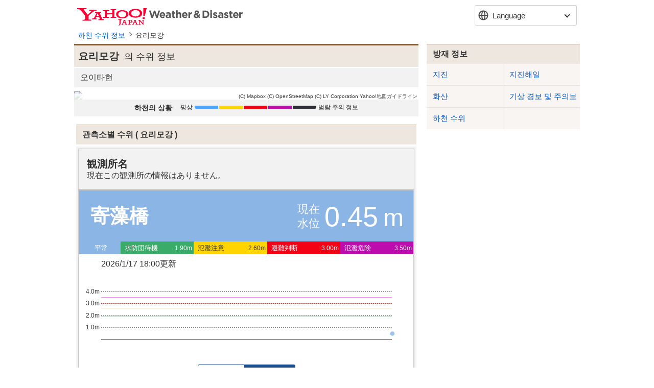

--- FILE ---
content_type: text/html
request_url: https://emergency-weather.yahoo.co.jp/weather/ko/river/4400090001/
body_size: 6512
content:
<!DOCTYPE html>
<html lang="ko">
<head>
    <meta charset="utf-8">
    
    <title>
        요리모강의 수위 정보 - Yahoo! Weather &amp; Disaster
    </title>
    
        
    
        <!-- UAL -->
        <script>
            var deviceType = "";
            if (navigator.userAgent.indexOf('iPhone') > 0 || navigator.userAgent.indexOf('Android') > 0 && navigator.userAgent.indexOf('Mobile') > 0) {
                deviceType = "smartphone";
            } else if (navigator.userAgent.indexOf('iPad') > 0 || navigator.userAgent.indexOf('Android') > 0) {
                deviceType = "tablet";
            } else {
                deviceType = "pc";
            }

            var TLDataContext = {
                ual : {
                    pageview : {
                        opttype : deviceType,
                        content_id: '',
                        id_type: '',
                        nopv : 'false',
                        mtestid: '',
                        ss_join_id: '',
                        ss_join_id_type: '',
                    }
                }
            };

        </script>
        <!-- /UAL -->
        <script async src="https://s.yimg.jp/images/ds/managed/1/managed-ual.min.js?tk=2ab644d5-cb64-4095-9834-861559feb79f&service=weather"></script>
    

        
        <meta http-equiv="Content-Language" content="ko">
        <meta name="viewport" content="width=device-width,initial-scale=1.0,maximum-scale=1.0,minimum-scale=1.0,user-scalable=no">
        <meta name="format-detection" content="telephone=no">
        <meta http-equiv="Content-Type" content="text/html; charset=utf-8">
        <meta http-equiv="Content-Style-Type" content="text/css">
        <meta http-equiv="Content-Script-Type" content="text/javascript">

        <meta property="og:type" content=“article>
        <meta property="og:image" content="https://s.yimg.jp/images/weather/social/emg_ogp.png">
        <meta property="og:site_name" content="Yahoo!天気・災害">
        <meta name="twitter:site" content="@Yahoo_weather">
        <meta property="fb:app_id" content="1508381029430745">
        <meta property="article:publisher" content="https://www.facebook.com/yahooweatherjp/">
    
        
        <link rel="stylesheet" href="https://s.yimg.jp/images/emg/meteo/css/meteo-2.2.0.css" media="all">
        <link rel="apple-touch-icon" href="https://s.yimg.jp/images/ipn/wcb/weather129.png">
        <link rel="shortcut icon" href="https://s.yimg.jp/c/icon/s/bsc/2.0/favicon.ico" type="image/vnd.microsoft.icon" />
        <link rel="icon" href="https://s.yimg.jp/c/icon/s/bsc/2.0/favicon.ico" type="image/vnd.microsoft.icon" />
    
        
        <script src="https://s.yimg.jp/l/jquery/3.7.0/jquery.min.js" type="text/javascript" charset="UTF-8"></script>
        <script src="https://s.yimg.jp/images/weather/js/meteo/yjw_meteo-2_1_2.js" type="text/javascript" charset="UTF-8"></script>
    
    
    <meta name="description" content="요리모강（よりもがわ）의 위험도 및 수위를 지도와 그래프로 제공. 일본 국토교통성 및 기상청, 자치단체에서 발표한 각 관측소의 수위와 홍수 예보의 발표 상황을 안내합니다.">
    <meta name="keywords" content="요리모강,관측소,강,하천,수위,범람,홍수 예보,홍수">
    <link rel="canonical" href="https://emergency-weather.yahoo.co.jp/weather/ko/river/4400090001/">
    
</head>
<body>



<div id="wrapper" class="river">

    
    <header id="yjMusthead" >
        <div class="yjMusthead_logo">
            <h1 title="Yahoo! Weather &amp; Disaster">
                <a href="https://weather.yahoo.co.jp/weather/">Yahoo! Weather &amp; Disaster</a>
            </h1>
        </div>

        <div class="langSelect hide">
            <p>Language</p>
            <ul>
                
                <li><a href="/weather/ja/river/4400090001/" hreflang="ja">日本語</a></li>

                
                <li><a href="/weather/en/river/4400090001/" hreflang="en">English</a></li>

                
                <li><a href="/weather/zh-TW/river/4400090001/" hreflang="zh-TW">繁体中文</a></li>

                
                <li><a href="/weather/zh-CN/river/4400090001/" hreflang="zh-CN">簡体中文</a></li>

                <li><strong>한국어</strong></li>
                
            </ul>
        </div>

    </header>

    <div class="provider">
        <p>Provided by Yahoo! JAPAN</p>
    </div>


    
    
    

    
    <nav id="breadcrumbs">
    <ol>
        <li><a href="/weather/ko/river/">하천 수위 정보</a></li>
        <li>요리모강</li>
    </ol>
</nav>

    <!-- noscript -->
    <noscript>
        <p class="error js">For full functionality of this site it is necessary to enable JavaScript.</p>
    </noscript>
    <!-- /noscript -->

    <div id="contents">
        
        <section id="main">
            
    <div class="river-detail">

        
        <div class="header large">
            <h1 class="title">
                <span class="nameRuby">よりもがわ</span>
                <span class="riverName">요리모강</span>
                <span class="waterLevel">의 수위 정보</span>
            </h1>
        </div>
        

        
        <div class="prefecture header middle gray">
            <h2>
                <ul class="prefecture-list">
                    <li>오이타현</li>
                </ul>
            </h2>
        </div>
        

        
        

        
        <div class="image">
            
            
                <a href="https://typhoon.yahoo.co.jp/weather/river/4400090001/">
                    <img src="https://api.mapbox.com/styles/v1/yahoojapan/ck3pijduy0lzd1cnsblbvqs96/static/131.38974153,33.525019305,11,0,0/640x480@2x?addlayer=%7B%22id%22%3A%22meteo-mbx-river%22%2C%22type%22%3A%22line%22%2C%22layout%22%3A%7B%22line-cap%22%3A%22round%22%7D%2C%22source%22%3A%7B%22type%22%3A%22vector%22%2C%22url%22%3A%22mapbox%3A%2F%2Fyahoojapan.v2_river_2601171815%22%7D%2C%22source-layer%22%3A%22river%22%2C%22paint%22%3A%7B%22line-color%22%3A%5B%22case%22%2C%5B%22%3D%3D%22%2C%5B%22get%22%2C%22a_lv%22%5D%2C%222%22%5D%2C%22%23EAC103%22%2C%5B%22%3D%3D%22%2C%5B%22get%22%2C%22a_lv%22%5D%2C%223%22%5D%2C%22%23F3493C%22%2C%5B%22%3D%3D%22%2C%5B%22get%22%2C%22a_lv%22%5D%2C%224%22%5D%2C%22%23E412D3%22%2C%5B%22%3D%3D%22%2C%5B%22get%22%2C%22a_lv%22%5D%2C%225%22%5D%2C%22%23161515%22%2C%22%234CA6FF%22%5D%2C%22line-width%22%3A7%2C%22line-opacity%22%3A1%7D%2C%22filter%22%3A%5B%22all%22%2C%5B%22%3D%3D%22%2C%5B%22get%22%2C%22r_id%22%5D%2C%224400090001%22%5D%5D%7D&amp;logo=false&amp;access_token=pk.eyJ1IjoieWFob29qYXBhbiIsImEiOiJjbWFxM3pndWYwNWdkMm1xcnRxYzFpOXYxIn0.7ddS2YoI9PGgPTOIJDAuBQ&amp;attribution=false&amp;language=ko">
                </a>
                <span class="mapboxgl-ctrl-attrib-inner staticimg">
                    <a href="https://www.mapbox.com/about/maps/" target="_blank">(C) Mapbox</a>
                    <a href="https://www.openstreetmap.org/about/" target="_blank">(C) OpenStreetMap</a>
                    <a href="https://map.yahoo.co.jp/promo/app/license/attribution.html" target="_blank">(C) LY Corporation</a>
                    <a href="https://map.yahoo.co.jp/promo/map_guideline.html" target="_blank">Yahoo!地図ガイドライン</a>
                </span>
            
        </div>
        

        <div class="legend">
            <dl class="legend-river">
                <dt class="title">하천의 상황</dt>
                <dd class="legend-river-kind">
                    <ul>
                        <li class="prepare">평상</li>
                        <li class="advisory"></li>
                        <li class="caution"></li>
                        <li class="warning"></li>
                        <li class="emergency">범람 주의 정보</li>
                    </ul>
                </dd>
            </dl>
        </div>

        
        
        

        
        <div id="liveCamera">
            <dl class="livecamera" style="display:none;">
                <dt class="livecamera-place"></dt>
                <dd class="livecamera-notice">야간이나 악천후 상황에는 화면이 잘 보이지 않습니다.</dd>
                <dd class="livecamera-image">
                    <img class="livecamera-image-src" src="" style="display: none;">
                    <p class="notfound livecamera-image-notfound" style="display: none;">現在ライブカメラ画像はありません</p>
                </dd>
                <dd class="livecamera-source">
                    <dl>
                        <dt class="livecamera-source-title"></dt>
                        <dd class="livecamera-source-note"></dd>
                    </dl>
                </dd>
                <dd class="livecamera-control">
                    <a href="javascript:void(0);" id="liveCameraPrev" class="back disabled">이전 카메라 이미지</a>
                    <a href="javascript:void(0);" id="liveCameraNext" class="next">다음 카메라 이미지</a>
                </dd>
            </dl>
        </div>
        

        <dl id="waterLevelStationList" class="waterLevelStation">
            <dt class="header middle">
                <h2 class="title"><span class="waterLevel">관측소별 수위</span><span class="riverName">요리모강</span></h2>
            </dt>

            
            <dd class="waterLevelStation-graph">
                <dl class="waterLevelStation-graph-error">
                    <dt id="graphObsrvtnName" class="error-place">観測所名</dt>
                    <dd class="error-message">現在この観測所の情報はありません。</dd>
                </dl>

                <div id="riverGraphArea" class="waterLevelStation-graph-image">
                </div>
                <div id="graphArea" class="waterLevelStation-graph-controll interval">
                    <div class="btn-wrapper">
                        <a id="per_10" class="interval-10">10분마다</a>
                        <a id="per_60" class="interval-60 current">1시간마다</a>
                    </div>
                </div>
                <div class="waterLevelStation-graph-controll station-place">
                    <a id="graphPrev" class="back">상류 관측소</a>
                    <a id="graphNext" class="next">하류 관측소</a>
                </div>
            </dd>
            

            
            <dd class="datetime">2026년 1월 17일 18시 00분 갱신</dd>
            <dd class="waterLevelStation-list-wrapper">
                <ul class="waterLevelStation-list">
                    <li class="upstream"><span>상류</span></li>

                    
                        <li class="waterLevelStation-list-item">
                            <dl class="waterLevelStation-info prepare down" >
                                <dt class="name"><span>寄藻橋</span></dt>
                                <dd class="condition">
                                    <a href="javascript:void(0);" data-obsrvtn-code="1126500400061">
                                        <ul class="condition-list">
                                            <li class="trend">하강 중</li>
                                            <li class="kind">평상</li>
                                        </ul>
                                    </a>
                                </dd>
                            </dl>
                        </li>
                    

                    <li class="downstream"><span>하류</span></li>
                </ul>
            </dd>
        </dl><!--/.waterLevelStation-->

        
        <dl class="explanation">
            <dt class="title">기준 수위</dt>
            <dd class="explanation-level">

                <div class="explanation-level-image">
                    <span class="high"><span>높음</span></span>
                    <span class="arrow-top"></span>
                    <span class="danger"><span>위험도</span></span>
                    <span class="arrow-bottom"></span>
                    <span class="low"><span>낮음</span></span>
                </div>

                <dl class="explanation-level-detail">
                    <dt class="level warning">범람 위험 수위</dt>
                    <dd>
                        <p class="status">언제 범람해도 이상하지 않음</p>
                        <p class="message">신변 안전 확보</p>
                    </dd>
                    <dt class="level caution">대피 판단 수위</dt>
                    <dd>
                        <p class="status">일정 시간 후에 범람할 위험성</p>
                        <p class="message">대피 정보 확인</p>
                    </dd>
                    <dt class="level advisory">범람 주의 수위</dt>
                    <dd>
                        <p class="status">하천 수위가 상승할 전망</p>
                        <p class="message">최신 정보에 주의</p>
                    </dd>
                    <dt class="level standby">수방단 대기 수위</dt>
                    <dd>
                        <p class="status">수방단이 활동을 준비하는 기준</p>
                        <p class="message">대피 행동을 확인</p>
                    </dd>
                    <dt class="level prepare">평상</dt>
                    <dd>
                        <p class="status">평상시 수위</p>
                    </dd>
                </dl>
            </dd>
            <dd class="explanation-other">
                <dl class="explanation-other-detail">
                    <dt class="level nocriteria">기준 없음</dt>
                    <dd>
                        <p class="status">기준 수위가 설정되어 있지 않은 수위 관측소</p>
                    </dd>
                    <dt class="level missing">결측</dt>
                    <dd>
                        <p class="status">정상적으로 관측되지 않는 상태</p>
                    </dd>
                </dl>
            </dd>
        </dl>
        

        <div class="morelink">
            <a href="https://typhoon.yahoo.co.jp/weather/river/4400090001/">자세한 지도로 확인하기</a>
        </div>

        <dl class="source">
            <dt class="title">게재 정보 안내</dt>
            <dd class="comment">일본 국토교통성 및 기상청, 자치단체가 발표하는 정보를 게재합니다.</dd>
            <dd class="link"><a href="https://www.mlit.go.jp/">일본 국토교통성(외부 사이트)</a></dd>
            <dd class="link"><a href="https://www.jma.go.jp/">일본 기상청(외부 사이트)</a></dd>
        </dl>

    </div>

        </section>
        <!--/#main-->

        
        <section id="sub">
            
    
    
    
    <aside class="otherContents navigation">
            <div class="header middle otherContents-title">
                <h1>방재 정보</h1>
            </div>
            <ul class="otherContents-list">
                <li class="otherContents-list-item"><a href="/weather/ko/earthquake/">지진</a></li>
                <li class="otherContents-list-item"><a href="/weather/ko/tsunami/">지진해일</a></li>
                <li class="otherContents-list-item"><a href="/weather/ko/volcano/">화산</a></li>
                <li class="otherContents-list-item"><a href="/weather/ko/warn/">기상 경보 및 주의보</a></li>
                <li class="otherContents-list-item"><a href="/weather/ko/river/">하천 수위</a></li>
            </ul>
        </aside>
    
           
            <aside class="otherContents relatedLinks">
                <div class="header middle otherContents-title">
                    <h1>関連リンク</h1>
                </div>
                <ul class="otherContents-list">
                    <li class="otherContents-list-item">
                        <a class="relatedLinks-link" href="https://emg.yahoo.co.jp/notebook/contents/disaster/riverflood.html">
                            <dl class="relatedLinks-list">
                                <dt class="relatedLinks-title">河川洪水に備える</dt>
                                <dd class="relatedLinks-text">河川洪水・氾濫発生時に避難する際の注意点などを掲載</dd>
                            </dl>
                        </a>
                    </li>
                    <li class="otherContents-list-item">
                        <a class="relatedLinks-link" href="https://emg.yahoo.co.jp/notebook/hazardmap/">
                            <dl class="relatedLinks-list">
                                <dt class="relatedLinks-title">ハザードマップ</dt>
                                <dd class="relatedLinks-text">身の回りの災害リスクを確認</dd>
                            </dl>
                        </a>
                    </li>
                    <li class="otherContents-list-item">
                        <a class="relatedLinks-link" href="https://transit.yahoo.co.jp/traininfo/top">
                            <dl class="relatedLinks-list">
                                <dt class="relatedLinks-title">運行情報</dt>
                                <dd class="relatedLinks-text">日本全国で現在発生している鉄道運行情報や主要空港のフライト情報</dd>
                            </dl>
                        </a>
                    </li>
                    <li class="otherContents-list-item">
                        <a class="relatedLinks-link" href="https://roadway.yahoo.co.jp/">
                            <dl class="relatedLinks-list">
                                <dt class="relatedLinks-title">道路交通情報</dt>
                                <dd class="relatedLinks-text">全国の高速道路の渋滞情報や通行止め・事故などの道路交通情報</dd>
                            </dl>
                        </a>
                    </li>
                </ul>
            </aside>
        
        
    <aside class="otherContents safetyConfirmation">
            <div class="header middle otherContents-title">
                <h1><span class="safetyConfirmation-title">安否確認サービス</span><span class="safetyConfirmation-subTitle">（外部サービス）</span></h1>
            </div>
            <ul class="otherContents-list">
                <li class="otherContents-list-item web171">
                    <dl class="safetyConfirmation-list">
                        <dt class="safetyConfirmation-title">災害用伝言板（web171）</dt>
                        <dd class="safetyConfirmation-text">インターネット上で安否情報を登録・確認できます。</dd>
                        <dd class="safetyConfirmation-button"><a class="linkButton" href="https://www.web171.jp/" target="_blank">災害用伝言板（web171）</a></dd>
                    </dl>
                </li>
                <li class="otherContents-list-item tel171">
                    <dl class="safetyConfirmation-list">
                        <dt class="safetyConfirmation-title">災害用伝言ダイヤル（171）</dt>
                        <dd class="safetyConfirmation-text">電話で安否情報を登録・確認できます。</dd>
                        <dd class="safetyConfirmation-button"><a class="telButton" href="tel:171">171に発信</a></dd>
                        <dd class="safetyConfirmation-link"><a href="https://emg.yahoo.co.jp/notebook/contact/howto171.html" target="_blank">利用手順を確認する</a></dd>
                    </dl>
                </li>
                <li class="otherContents-list-item google">
                    <dl class="safetyConfirmation-list">
                        <dt class="safetyConfirmation-title">Googleパーソンファインダー</dt>
                        <dd class="safetyConfirmation-text">名前や携帯電話番号をもとに安否情報を登録、確認ができます。</dd>
                        <dd class="safetyConfirmation-link"><a href="https://www.google.org/personfinder/japan" target="_blank">Googleパーソンファインダー</a></dd>
                    </dl>
                </li>
            </ul>
        </aside>

        </section>
        <!--/#sub-->
    </div>
    <!--/#contents-->

    
    
    
        <footer id="footer">
    <ul class="sp footerLinkTop">
        <li class="weather"><a href="https://weather.yahoo.co.jp/weather/">첫페이지</a></li>
        <li class="yj"><a href="https://m.yahoo.co.jp/">Yahoo! JAPAN</a></li>
    </ul>

    <address class="pc footerLinkBottom">
        <a class="privacy" href="https://www.lycorp.co.jp/en/company/privacypolicy/">LY Corporation Privacy Policy</a> -
        <a class="privacy" href="https://privacy.lycorp.co.jp/en/">LY Corporation Privacy Center</a> -
        <a class="terms" href="https://www.lycorp.co.jp/en/company/terms/">Terms</a> -
        <a class="input" href="https://support.yahoo-net.jp/voc/s/weather">Feedback</a> -
        <a class="help" href="https://support.yahoo-net.jp/PccWeather/s/">Help/Contact</a>
    </address>

    <address class="sp footerLinkBottom">
        <a class="privacy" href="https://www.lycorp.co.jp/en/company/privacypolicy/">LY Corporation Privacy Policy</a> -
        <a class="privacy" href="https://privacy.lycorp.co.jp/en/">LY Corporation Privacy Center</a> -
        
        <a class="terms" href="https://www.lycorp.co.jp/en/company/terms/">Terms</a> -
        <a class="help" href="https://support.yahoo-net.jp/SccWeather/s/">Help</a>
    </address>

    
    <ul class="pc copyright">
        
            <li><small>Copyright (C) 2026 Asia Air Survey Co.,Ltd. All Rights Reserved.</small></li>
        
        <li><small>&copy; LY Corporation</small></li>
    </ul>
    <ul class="sp copyright">
        
            <li><small>(C)Asia Air Survey</small></li>
        
        <li><small>&copy; LY Corporation</small></li>
    </ul>
</footer>
    
</div>
<!--/#wrapper-->



    <script src="https://s.yimg.jp/images/weather/js/common/d3-5_16_0.min.js" type="text/javascript" charset="UTF-8"></script>
    <script src="https://s.yimg.jp/images/weather/js/river/yjw_river_observation_graph-1_0_2.js" type="text/javascript" charset="UTF-8"></script>
    <script src="https://s.yimg.jp/images/weather/js/meteo/yjw_meteo_river_detail-1_1_1.js" type="text/javascript" charset="UTF-8"></script>
    <script>
        /*<![CDATA[*/
        $(function(){
            
            
            const domains = ["https:\/\/weather-data.east.edge.storage-yahoo.jp\/","https:\/\/weather-data.west.edge.storage-yahoo.jp\/"];
            if (domains) {
                YAHOO.JP.yw.river.graph.domain = domains.map(domain => domain + 'observation/{obsCd}.json');
            }

            var detail = YAHOO.JP.yw.meteo.river.detail;

            var splitFloodRiverList = {"allWarningRiverList":[],"emergencyRiverList":[],"warningRiverList":[],"cautionRiverList":[],"advisoryRiverList":[],"advisoryExpandRiverList":[]};
            var splitObsList = {"allObsList":[{"observatoryCode":"0435300400154","observatoryName":"\u745E\u7A42\u6A4B","lastUpdateTime":"2026-01-17T18:00:00Z","waterLevel":2,"riverCode":"1700400001","riverTranslateCode":"master.yjw.river.1700400001","riverName":"\u5C71\u7530\u5DDD","prefectureNames":["master.jma.AreaInformationPrefectureEarthquake.17"],"targetRiverFlag":false,"displayOrder":999}],"warningObsList":[],"cautionObsList":[],"advisoryObsList":[{"observatoryCode":"0435300400154","observatoryName":"\u745E\u7A42\u6A4B","lastUpdateTime":"2026-01-17T18:00:00Z","waterLevel":2,"riverCode":"1700400001","riverTranslateCode":"master.yjw.river.1700400001","riverName":"\u5C71\u7530\u5DDD","prefectureNames":["master.jma.AreaInformationPrefectureEarthquake.17"],"targetRiverFlag":false,"displayOrder":999}],"advisoryExpandObsList":[]};

            splitFloodRiverList = splitFloodRiverList.allWarningRiverList.map(function (floodRiver) {
                return [
                    floodRiver.riverCode,
                    floodRiver.riverName,
                    String(floodRiver.warningLevel),
                    floodRiver.lastUpdateTime,
                    "",
                    "river"
                ]
            });

            splitObsList = splitObsList.allObsList.map(function (floodObs) {
                return [
                    floodObs.riverCode,
                    floodObs.riverName,
                    String(floodObs.warningLevel),
                    floodObs.lastUpdateTime,
                    "",
                    "obs"
                ]
            });

            detail.setWarningRiver(splitFloodRiverList.concat(splitObsList));

            detail.liveCameraList = [];
            detail.selectedCameraCd = null;
            detail.obsWaterLevelList = [{"obsrvtnCode":"1126500400061","obsrvtnTime":"2026-01-17T18:00:00Z","trend":1,"itemCode":"10","unitName":"m","waterValue":"0.45","waterLevel":0,"obsTrend":{"name":"river.waterLevelStation.trend.down","cssClass":"down"},"obsKind":{"name":"river.waterLevelStation.trend.prepare","cssClass":"prepare"},"contentsCode":"","stageGnl":"1.9","stageWarn":"2.6","stageSpcl":"3","stageDng":"3.5","stageDsgn":"","obsrvtnName":"\u5BC4\u85FB\u6A4B","stationCode":"","obsrvtnLat":"33.531387","obsrvtnLon":"131.40138","obsrvtnScale":"13","obsrvtnLatOrg":"33.531387","obsrvtnLonOrg":"131.40138","distance":6082,"stageCount":4}];
            detail.obsWaterLevelListBeforeSort = [{"obsrvtnCode":"1126500400061","obsrvtnTime":"2026-01-17T18:00:00Z","trend":1,"itemCode":"10","unitName":"m","waterValue":"0.45","waterLevel":0,"obsTrend":{"name":"river.waterLevelStation.trend.down","cssClass":"down"},"obsKind":{"name":"river.waterLevelStation.trend.prepare","cssClass":"prepare"},"contentsCode":"","stageGnl":"1.9","stageWarn":"2.6","stageSpcl":"3","stageDng":"3.5","stageDsgn":"","obsrvtnName":"\u5BC4\u85FB\u6A4B","stationCode":"","obsrvtnLat":"33.531387","obsrvtnLon":"131.40138","obsrvtnScale":"13","obsrvtnLatOrg":"33.531387","obsrvtnLonOrg":"131.40138","distance":6082,"stageCount":4}];

            detail.initSelectLiveCamera();

            detail.initSelectObs();
        });
        /*]]>*/
    </script>




</body>
</html>


--- FILE ---
content_type: application/javascript
request_url: https://s.yimg.jp/images/weather/js/meteo/yjw_meteo_river_detail-1_1_1.js
body_size: 2747
content:
"undefined"==typeof YAHOO&&(YAHOO={}),void 0===YAHOO.JP&&(YAHOO.JP={}),void 0===YAHOO.JP.yw&&(YAHOO.JP.yw={}),void 0===YAHOO.JP.yw.meteo&&(YAHOO.JP.yw.meteo={}),void 0===YAHOO.JP.yw.meteo.river&&(YAHOO.JP.yw.meteo.river={}),Array.from||(Array.from=function(){var e;try{e=Symbol.iterator?Symbol.iterator:"Symbol(Symbol.iterator)"}catch(r){e="Symbol(Symbol.iterator)"}var r=Object.prototype.toString,a=function(e){return"function"==typeof e||"[object Function]"===r.call(e)},t=Math.pow(2,53)-1;return function(r){var i=Object(r),o=a(i[e]);if(null==r&&!o)throw new TypeError("Array.from requires an array-like object or iterator - not null or undefined");var s,n=arguments.length>1?arguments[1]:void 0;if(void 0!==n){if(!a(n))throw new TypeError("Array.from: when provided, the second argument must be a function");arguments.length>2&&(s=arguments[2])}var l=function(e){var r=function(e){var r=Number(e);return isNaN(r)?0:0!==r&&isFinite(r)?(r>0?1:-1)*Math.floor(Math.abs(r)):r}(e);return Math.min(Math.max(r,0),t)}(i.length);return function(e,r,a,t,i,o){for(var s=0;s<a||i;){var n=t(s),l=i?n.value:n;if(i&&n.done)return r;r[s]=o?void 0===e?o(l,s):o.call(e,l,s):l,s+=1}if(i)throw new TypeError("Array.from: provided arrayLike or iterator has length more then 2 ** 52 - 1");return r.length=a,r}(s,a(this)?Object(new this(l)):new Array(l),l,function(r,a){var t=r&&a[e]();return function(e){return r?t.next():a[e]}}(o,i),o,n)}}()),YAHOO.JP.yw.meteo.river.detail={warningRiver:[],floodWarnList:[],liveCameraList:[],selectedCameraCd:"",obsWaterLevelList:[],obsWaterLevelListBeforeSort:[],liveCameraCheckHeight:32,graphImgCheckHeight:1,graphImgCheckWidth:1,imageNonCheckSize:0,graphImgCacheSecNotWarning:600,graphImgCacheSecWarning:60,stationScrollMS:800,obsrvtnScrolling:!1,sortedObsList:[],graphCallbackObsListIdx:0,setLiveCameraPrev:function(e){var r=parseInt(e)-1;r in this.liveCameraList?$("#liveCameraPrev, #liveCameraPrevNotFound").attr("data-camera-code",this.liveCameraList[r].cameraCode):$("#liveCameraPrev, #liveCameraPrevNotFound").attr("data-camera-code","")},setLiveCameraNext:function(e){var r=parseInt(e)+1;r in this.liveCameraList?$("#liveCameraNext, #liveCameraNextNotFound").attr("data-camera-code",this.liveCameraList[r].cameraCode):$("#liveCameraNext, #liveCameraNextNotFound").attr("data-camera-code","")},moveByLiveCamera:function(e){$(".livecamera-place").html(e.cameraName);var r=e.source,a="",t="";if(""!==r){a="出典";var i=e.sourceUrl;t=""!==i?'<a href="'+i+'">'+r+"</a><span>（外部サイト）</span>":r}$(".livecamera-source-title").html(a),$(".livecamera-source-note").html(t);var o=e.imageWizardUrl;this.isExistAvailableImage(o,this.liveCameraCheckHeight,YAHOO.JP.yw.meteo.river.detail.imageNonCheckSize).then((function(){$(".livecamera-image-src").css("display","block").attr("src",o),$(".livecamera-image-notfound").css("display","none")}),(function(){$(".livecamera-image-src").css("display","none"),$(".livecamera-image-notfound").css("display","block")}))},liveCameraControlButton:function(e){$("#liveCameraPrev, #liveCameraPrevNotFound").removeAttr("disabled").removeClass("disabled"),$("#liveCameraNext, #liveCameraNextNotFound").removeAttr("disabled").removeClass("disabled");var r=this.liveCameraList.length;0===parseInt(e)&&($("#liveCameraPrev, #liveCameraPrevNotFound").attr("disabled","disabled"),$("#liveCameraPrev, #liveCameraPrevNotFound").addClass("disabled")),r===parseInt(e)+1&&($("#liveCameraNext, #liveCameraNextNotFound").attr("disabled","disabled"),$("#liveCameraNext, #liveCameraNextNotFound").addClass("disabled"))},changeLiveCameraImg:function(){if(!$(this).hasClass("disabled")){var e=$(this).attr("data-camera-code");for(var r in YAHOO.JP.yw.meteo.river.detail.liveCameraList){var a=YAHOO.JP.yw.meteo.river.detail.liveCameraList[r];if(a.cameraCode===e){YAHOO.JP.yw.meteo.river.detail.setLiveCameraPrev(r),YAHOO.JP.yw.meteo.river.detail.setLiveCameraNext(r),YAHOO.JP.yw.meteo.river.detail.moveByLiveCamera(a),YAHOO.JP.yw.meteo.river.detail.liveCameraControlButton(r);break}}}},setWarningRiver:function(e){this.warningRiver=e},isExistAvailableImage:function(e,r,a){var t=new $.Deferred,i=new Image;return i.onerror=function(){t.reject()},i.onabort=function(){t.reject()},i.onload=function(){this.complete?(0!==r&&0!==a?this.height<=r&&this.width<=a&&t.reject():r>=1&&0===a?this.height<=r&&t.reject():a>=1&&0===r?this.width<=a&&t.reject():t.reject(),t.resolve()):t.reject()},i.src=e,t.promise()},initSelectLiveCamera:function(){if(!(this.liveCameraList.length<=0)){$(".livecamera").css("display","block");var e,r,a=0;if(null!==this.selectedCameraCd)for(e in this.liveCameraList)if(r=this.liveCameraList[e],this.selectedCameraCd===r.cameraCode){a=e;break}var t=this.liveCameraList[a];this.setLiveCameraPrev(a),this.setLiveCameraNext(a),this.moveByLiveCamera(t),this.liveCameraControlButton(a),$("#liveCameraPrev, #liveCameraNext, #liveCameraPrevNotFound, #liveCameraNextNotFound").on("click",this.changeLiveCameraImg)}},initSelectObs:function(){var e,r,a=Array.from(this.obsWaterLevelList),t=YAHOO.JP.yw.meteo.river.detail;a.sort((function(e,r){return Number(e.waterLevel)<Number(r.waterLevel)?1:Number(e.waterLevel)>Number(r.waterLevel)?-1:0}));var i=a[0].waterLevel,o=[],s=[],n=[],l=[],v=[],d=[],c=!1;for(e=0,r=a.length;e<r;e++)a[e].waterLevel===i?o.push(a[e]):a[e].waterLevel<i&&l.push(a[e]);for(e=0,r=l.length;e<r;e++)""!==l[e].stationCode?v.push(l[e]):""===l[e].stationCode&&d.push(l[e]);if(o.length>1){for(e=0,r=o.length;e<r;e++)""!==o[e].stationCode?s.push(o[e]):""===o[e].stationCode&&n.push(o[e]);s.length>1&&s.sort((function(e,r){t.sortStation(e,r,c)})),n.length>1&&n.sort((function(e,r){t.sortStation(e,r,c)})),o=(o=[]).concat(s,n)}c=!0,v.sort((function(e,r){t.sortStation(e,r,c)})),d.sort((function(e,r){t.sortStation(e,r,c)})),t.sortedObsList=[],t.sortedObsList=t.sortedObsList.concat(o,v,d),t.drawRiverGraphImage(t.sortedObsList[t.graphCallbackObsListIdx].obsrvtnCode,t.callbackRiverGraphInit),$(".interval-10").on("click",(function(){YAHOO.JP.yw.meteo.river.detail.switchViewGraph(!0)})),$(".interval-60").on("click",(function(){YAHOO.JP.yw.meteo.river.detail.switchViewGraph(!1)})),$("#graphPrev, #graphNext").bind("click",(function(){YAHOO.JP.yw.meteo.river.detail.onClickStationList($(this).attr("data-obsrvtn-code"),!1)})),$(".waterLevelStation-list-wrapper a").bind("click",(function(){YAHOO.JP.yw.meteo.river.detail.onClickStationList($(this).attr("data-obsrvtn-code"),!0)}))},sortStation:function(e,r,a){if(a){if(Number(e.waterLevel)<Number(r.waterLevel))return 1;if(Number(e.waterLevel)>Number(r.waterLevel))return-1}return Number(e.stageCount)<Number(r.stageCount)?1:Number(e.stageCount)>Number(r.stageCount)?-1:Number(e.distance)<Number(r.distance)?1:Number(e.distance)>Number(r.distance)?-1:0},callbackRiverGraphInit:function(e){var r=YAHOO.JP.yw.meteo.river.detail,a=r.isFailedRiverGraphCallbackResponse(e);if(a&&r.graphCallbackObsListIdx+1<r.sortedObsList.length)return r.graphCallbackObsListIdx++,void r.drawRiverGraphImage(r.sortedObsList[r.graphCallbackObsListIdx].obsrvtnCode,r.callbackRiverGraphInit);r.graphCallbackObsListIdx+1===r.sortedObsList.length&&(r.graphCallbackObsListIdx=0),r.switchDisplayGraphImage(a,r.sortedObsList[r.graphCallbackObsListIdx].obsrvtnName)},isFailedRiverGraphCallbackResponse:function(e){return null===e.obsInfo},switchDisplayGraphImage:function(e,r){var a=$("#riverGraphArea"),t=$(".waterLevelStation-graph-error"),i=$("#graphObsrvtnName"),o=$("#graphArea"),s=$("#graph_per10"),n=$("#graph_per60");e?(a.hide(),o.hide(),s.hide(),n.hide(),t.show(),i.text(r)):(a.show(),t.hide(),i.text(""),o.show())},drawRiverGraphImage:function(e,r){var a={};a.obsCode=e,a.displayAreaSelectorId="riverGraphArea",a.graphImagePer10Id="graph_per10",a.graphImagePer60Id="graph_per60",a.initialSelectedPer=$("#per_10").hasClass("current")?1:2,a.callback=r,YAHOO.JP.yw.river.graph.init(a),this.controllGraphPrevNext(e)},getSelectedGraphMin:function(){return $("#per_10").hasClass("current")?10:60},switchViewGraph:function(e){$("#stationGraph .noData").length||(e?($("#per_10").addClass("current"),$("#graph_per10").css("display","block"),$("#per_60").removeClass("current"),$("#graph_per60").css("display","none")):($("#per_10").removeClass("current"),$("#graph_per10").css("display","none"),$("#per_60").addClass("current"),$("#graph_per60").css("display","block")))},controllGraphPrevNext:function(e){for(var r in this.obsWaterLevelList)if(this.obsWaterLevelList[r].obsrvtnCode===e){var a=parseInt(r)-1;a in this.obsWaterLevelList?($("#graphPrev").attr("data-obsrvtn-code",this.obsWaterLevelList[a].obsrvtnCode),$("#graphPrev").removeClass("disabled")):($("#graphPrev").attr("data-obsrvtn-code",""),$("#graphPrev").addClass("disabled"));var t=parseInt(r)+1;t in this.obsWaterLevelList?($("#graphNext").attr("data-obsrvtn-code",this.obsWaterLevelList[t].obsrvtnCode),$("#graphNext").removeClass("disabled")):($("#graphNext").attr("data-obsrvtn-code",""),$("#graphNext").addClass("disabled"));break}},onClickStationList:function(e,r){if(!this.obsrvtnScrolling){var a=YAHOO.JP.yw.meteo.river.detail.stationScrollMS;for(var t in YAHOO.JP.yw.meteo.river.detail.obsWaterLevelList)if(YAHOO.JP.yw.meteo.river.detail.obsWaterLevelList[t].obsrvtnCode===e){var i=YAHOO.JP.yw.meteo.river.detail.obsWaterLevelList[t].obsrvtnName;r?$("html, body").animate({scrollTop:$(".waterLevelStation").offset().top},a,"swing").promise().done((function(){YAHOO.JP.yw.meteo.river.detail.drawRiverGraphImage(e,(function(e){YAHOO.JP.yw.meteo.river.detail.switchDisplayGraphImage(YAHOO.JP.yw.meteo.river.detail.isFailedRiverGraphCallbackResponse(e),i)}))})):YAHOO.JP.yw.meteo.river.detail.drawRiverGraphImage(e,(function(e){YAHOO.JP.yw.meteo.river.detail.switchDisplayGraphImage(YAHOO.JP.yw.meteo.river.detail.isFailedRiverGraphCallbackResponse(e),i)}));break}r?(this.obsrvtnScrolling=!0,setTimeout((function(){YAHOO.JP.yw.meteo.river.detail.obsrvtnScrolling=!1}),2e3)):this.obsrvtnScrolling=!1}}};